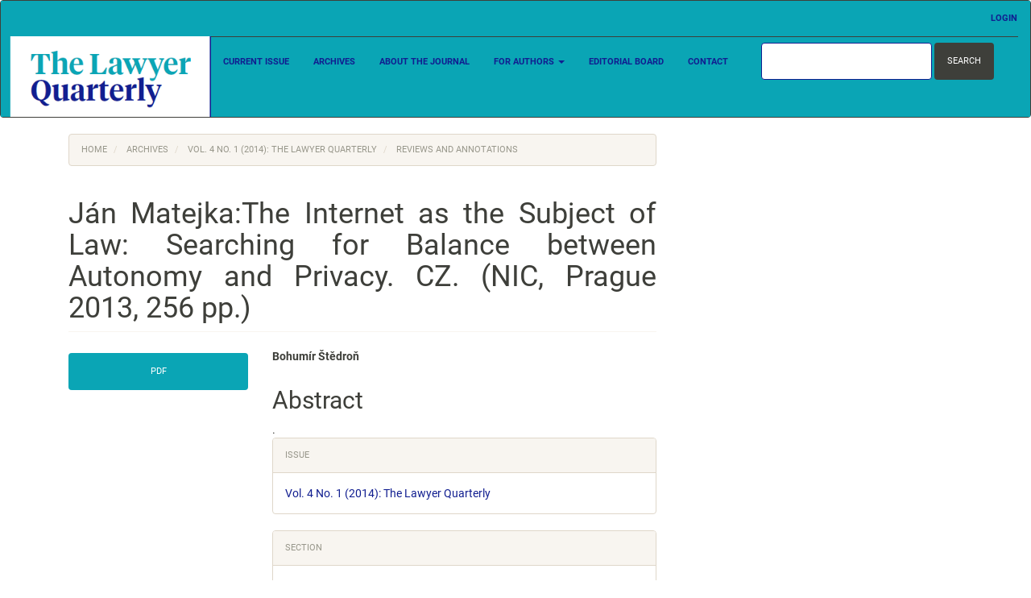

--- FILE ---
content_type: text/html; charset=utf-8
request_url: https://tlq.ilaw.cas.cz/index.php/tlq/article/view/106
body_size: 3791
content:


<!DOCTYPE html>
<html lang="en-US" xml:lang="en-US">
<head>
	<meta charset="utf-8">
	<meta name="viewport" content="width=device-width, initial-scale=1.0">
	<title>
		Ján Matejka:The Internet as the Subject of Law: Searching for Balance between Autonomy and Privacy. CZ. (NIC, Prague 2013, 256 pp.)
							| The Lawyer Quarterly
			</title>

	
<link rel="icon" href="https://tlq.ilaw.cas.cz/public/journals/2/favicon_en_US.png">
<meta name="generator" content="Open Journal Systems 3.3.0.15">
<link rel="schema.DC" href="http://purl.org/dc/elements/1.1/" />
<meta name="DC.Creator.PersonalName" content="Bohumír Štědroň"/>
<meta name="DC.Date.dateSubmitted" scheme="ISO8601" content="2014-03-13"/>
<meta name="DC.Date.issued" scheme="ISO8601" content="2014-03-13"/>
<meta name="DC.Date.modified" scheme="ISO8601" content="2014-03-13"/>
<meta name="DC.Description" xml:lang="en" content="."/>
<meta name="DC.Format" scheme="IMT" content="application/pdf"/>
<meta name="DC.Identifier" content="106"/>
<meta name="DC.Identifier.URI" content="https://tlq.ilaw.cas.cz/index.php/tlq/article/view/106"/>
<meta name="DC.Language" scheme="ISO639-1" content="en"/>
<meta name="DC.Rights" content="Copyright (c)  "/>
<meta name="DC.Rights" content=""/>
<meta name="DC.Source" content="The Lawyer Quarterly"/>
<meta name="DC.Source.ISSN" content="1805-840X"/>
<meta name="DC.Source.Issue" content="1"/>
<meta name="DC.Source.Volume" content="4"/>
<meta name="DC.Source.URI" content="https://tlq.ilaw.cas.cz/index.php/tlq"/>
<meta name="DC.Title" content="Ján Matejka:The Internet as the Subject of Law: Searching for Balance between Autonomy and Privacy. CZ. (NIC, Prague 2013, 256 pp.)"/>
<meta name="DC.Type" content="Text.Serial.Journal"/>
<meta name="DC.Type.articleType" content="Reviews and Annotations"/>
<meta name="gs_meta_revision" content="1.1"/>
<meta name="citation_journal_title" content="The Lawyer Quarterly"/>
<meta name="citation_journal_abbrev" content="TLQ"/>
<meta name="citation_issn" content="1805-840X"/> 
<meta name="citation_author" content="Bohumír Štědroň"/>
<meta name="citation_title" content="Ján Matejka:The Internet as the Subject of Law: Searching for Balance between Autonomy and Privacy. CZ. (NIC, Prague 2013, 256 pp.)"/>
<meta name="citation_language" content="en"/>
<meta name="citation_date" content="2014"/>
<meta name="citation_volume" content="4"/>
<meta name="citation_issue" content="1"/>
<meta name="citation_abstract_html_url" content="https://tlq.ilaw.cas.cz/index.php/tlq/article/view/106"/>
<meta name="citation_pdf_url" content="https://tlq.ilaw.cas.cz/index.php/tlq/article/download/106/93"/>
<!-- Matomo -->
<script>
   var _paq = window._paq = window._paq || [];
   /* tracker methods like "setCustomDimension" should be called before "trackPageView" */
   _paq.push(["disableCookies"]);
   _paq.push(['trackPageView']);
   _paq.push(['enableLinkTracking']);
   (function() {
     var u="https://stat.ilaw.cas.cz/";
     _paq.push(['setTrackerUrl', u+'matomo.php']);
     _paq.push(['setSiteId', '2']);
     var d=document, g=d.createElement('script'), s=d.getElementsByTagName('script')[0];
     g.async=true; g.src=u+'matomo.js'; s.parentNode.insertBefore(g,s);
   })();
</script>
<!-- End Matomo Code -->
	<link rel="stylesheet" href="https://tlq.ilaw.cas.cz/index.php/tlq/$$$call$$$/page/page/css?name=bootstrapTheme-sandstone" type="text/css" /><link rel="stylesheet" href="https://tlq.ilaw.cas.cz/public/journals/2/styleSheet.css?d=2024-10-02+00%3A18%3A04" type="text/css" />
</head>
<body class="pkp_page_article pkp_op_view has_site_logo">
	<div class="pkp_structure_page">

		<nav id="accessibility-nav" class="sr-only" role="navigation" aria-label="Quick jump to page content">
			<ul>
			  <li><a href="#main-navigation">Main Navigation</a></li>
			  <li><a href="#main-content">Main Content</a></li>
			  <li><a href="#sidebar">Sidebar</a></li>
			</ul>
		</nav>

				<header class="navbar navbar-default" id="headerNavigationContainer" role="banner">

						<div class="container-fluid">
				<div class="row">
					<nav aria-label="User Navigation">
							<ul id="navigationUser" class="nav nav-pills tab-list pull-right">
																					<li class=" menu-item-2">
				<a href="https://tlq.ilaw.cas.cz/index.php/tlq/login">
					Login
									</a>
							</li>
										</ul>

					</nav>
				</div><!-- .row -->
			</div><!-- .container-fluid -->

			<div class="container-fluid">

				<div class="navbar-header">

										<button type="button" class="navbar-toggle collapsed" data-toggle="collapse" data-target="#nav-menu" aria-expanded="false" aria-controls="nav-menu">
						<span class="sr-only">Toggle navigation</span>
						<span class="icon-bar"></span>
						<span class="icon-bar"></span>
						<span class="icon-bar"></span>
					</button>

																<div class="site-name">
																								<a href="							https://tlq.ilaw.cas.cz/index.php/tlq/index
						" class="navbar-brand navbar-brand-logo">
								<img src="https://tlq.ilaw.cas.cz/public/journals/2/pageHeaderLogoImage_en_US.png" >
							</a>
																	</div>
					
				</div>

								
									<nav id="nav-menu" class="navbar-collapse collapse" aria-label="Site Navigation">
																		<ul id="main-navigation" class="nav navbar-nav">
														<li class=" menu-item-8">
				<a href="https://tlq.ilaw.cas.cz/index.php/tlq/issue/current">
					Current Issue
									</a>
							</li>
														<li class=" menu-item-9">
				<a href="https://tlq.ilaw.cas.cz/index.php/tlq/issue/archive">
					Archives
									</a>
							</li>
														<li class=" menu-item-12">
				<a href="https://tlq.ilaw.cas.cz/index.php/tlq/about">
					About the Journal
									</a>
							</li>
																					<li class=" menu-item-27 dropdown">
				<a href="https://tlq.ilaw.cas.cz/index.php/tlq/about" class="dropdown-toggle" data-toggle="dropdown" role="button" aria-haspopup="true" aria-expanded="false">
					For Authors
											<span class="caret"></span>
									</a>
									<ul class="dropdown-menu ">
																					<li class=" menu-item-28">
									<a href="https://tlq.ilaw.cas.cz/index.php/tlq/instructions-for-authors">
										Instructions for Authors
									</a>
								</li>
																												<li class=" menu-item-25">
									<a href="https://tlq.ilaw.cas.cz/index.php/tlq/publication-ethics-and-malpractice-statement">
										Publication Ethics and Malpractice Statement
									</a>
								</li>
																												<li class=" menu-item-29">
									<a href="https://tlq.ilaw.cas.cz/index.php/tlq/peer-review-process">
										Peer review process
									</a>
								</li>
																		</ul>
							</li>
														<li class=" menu-item-26">
				<a href="https://tlq.ilaw.cas.cz/index.php/tlq/editorial-board">
					Editorial Board
									</a>
							</li>
																					<li class=" menu-item-16">
				<a href="https://tlq.ilaw.cas.cz/index.php/tlq/about/contact">
					Contact
									</a>
							</li>
			</ul>

				

																			<div class="pull-md-right">
								<form class="navbar-form navbar-left" role="search" method="post" action="https://tlq.ilaw.cas.cz/index.php/tlq/search/search">
  <div class="form-group">
    <input class="form-control" name="query" value="" type="search" aria-label="Search Query" placeholder="">
  </div>
  <button type="submit" class="btn btn-default">Search</button>
</form>
							</div>
											</nav>
				
			</div><!-- .pkp_head_wrapper -->
		</header><!-- .pkp_structure_head -->

				<div class="pkp_structure_content container">
			<main class="pkp_structure_main col-xs-12 col-sm-10 col-md-8" role="main">

<div class="page page_article">
			<nav class="cmp_breadcrumbs" role="navigation" aria-label="You are here:">
	<ol class="breadcrumb">
		<li>
			<a href="https://tlq.ilaw.cas.cz/index.php/tlq/index">
				Home
			</a>
		</li>
		<li>
			<a href="https://tlq.ilaw.cas.cz/index.php/tlq/issue/archive">
				Archives
			</a>
		</li>
		<li>
			<a href="https://tlq.ilaw.cas.cz/index.php/tlq/issue/view/15">
				Vol. 4 No. 1 (2014): The Lawyer Quarterly
			</a>
		</li>
		<li class="active">
							Reviews and Annotations
					</li>
	</ol>
</nav>
	
		<article class="article-details">

		
	<header>
		<h1 class="page-header">
			Ján Matejka:The Internet as the Subject of Law: Searching for Balance between Autonomy and Privacy. CZ. (NIC, Prague 2013, 256 pp.)
					</h1>
	</header>

	<div class="row">

		<section class="article-sidebar col-md-4">

						<h2 class="sr-only">Article Sidebar</h2>

						
										<div class="download">
																		
	
							

<a class="galley-link btn btn-primary pdf" role="button" href="https://tlq.ilaw.cas.cz/index.php/tlq/article/view/106/93">

		
	PDF

	</a>
																				</div>
			
			<div class="list-group">

								
								
											</div>

		</section><!-- .article-sidebar -->

		<div class="col-md-8">
			<section class="article-main">

								<h2 class="sr-only">Main Article Content</h2>

									<div class="authors">
													<div class="author">
								<strong>Bohumír Štědroň</strong>
																							</div>
											</div>
				
													<div class="article-summary" id="summary">
						<h2>Abstract</h2>
						<div class="article-abstract">
							.
						</div>
					</div>
				
				

			</section><!-- .article-main -->

			<section class="article-more-details">

								<h2 class="sr-only">Article Details</h2>

								
								
								<div class="panel panel-default issue">
					<div class="panel-heading">
						Issue
					</div>
					<div class="panel-body">
						<a class="title" href="https://tlq.ilaw.cas.cz/index.php/tlq/issue/view/15">
							Vol. 4 No. 1 (2014): The Lawyer Quarterly
						</a>

					</div>
				</div>

									<div class="panel panel-default section">
						<div class="panel-heading">
							Section
						</div>
						<div class="panel-body">
							Reviews and Annotations
						</div>
					</div>
				
													<div class="panel panel-default copyright">
						<div class="panel-body">
														<p><em>Copyright and originality of the offered manuscript</em></p><p>1. It is assumed that the manuscript offered has not been previously published. It is expected that the authors will inform the editorial board of TLQ if the entire manuscript, its parts or some relevant results have been previously published in a different publication at the level of an article in a reviewed scientific magazine or monograph. Should the editorial board of TLQ conclude that this condition was not fulfilled the review process may be terminated.</p><p>2. It is assumed that the submitted manuscript is an original academic work. If that is not the case the author needs to provide information regarding all circumstances that could raise doubts whether the manuscript is the outcome of original research.</p><p>3. By submitting the manuscript the author acknowledges that after the publication in The Lawyer Quarterly her/his work will be made available online to the Internet users and also kept by the Library of the Academy of Sciences of the Czech Republic. Author's rights to further use the work remain unabridged.</p>
						</div>
					</div>
				
																									
				

								
			</section><!-- .article-details -->
		</div><!-- .col-md-8 -->
	</div><!-- .row -->

</article>

	

</div><!-- .page -->

	</main>

								</div><!-- pkp_structure_content -->

	<footer class="footer" role="contentinfo">

		<div class="container">

			<div class="row">
								<div class="col-md-10">
					<p>ISSN: 1805-840X</p>
<p><a href="http://www.ilaw.cas.cz"><img src="https://www.ilaw.cas.cz/assets/images/usp-logo-en.svg" alt="logo" width="175" height="100" /></a></p>
				</div>
				
				<div class="col-md-2" role="complementary">
					<a href="https://tlq.ilaw.cas.cz/index.php/tlq/about/aboutThisPublishingSystem">
                                                <img class="img-responsive" alt="More information about the publishing system, Platform and Workflow by OJS/PKP." src="https://tlq.ilaw.cas.cz/templates/images/ojs_brand.png">
                                        </a>
				</div>

			</div> <!-- .row -->
		</div><!-- .container -->
	</footer>
</div><!-- pkp_structure_page -->

<script src="https://tlq.ilaw.cas.cz/lib/pkp/lib/vendor/components/jquery/jquery.min.js?v=3.3.0.15" type="text/javascript"></script><script src="https://tlq.ilaw.cas.cz/lib/pkp/lib/vendor/components/jqueryui/jquery-ui.min.js?v=3.3.0.15" type="text/javascript"></script><script src="https://tlq.ilaw.cas.cz/lib/pkp/js/lib/jquery/plugins/jquery.tag-it.js?v=3.3.0.15" type="text/javascript"></script><script src="https://tlq.ilaw.cas.cz/plugins/themes/bootstrap3/bootstrap/js/bootstrap.min.js?v=3.3.0.15" type="text/javascript"></script>


</body>
</html>


--- FILE ---
content_type: text/css
request_url: https://tlq.ilaw.cas.cz/public/journals/2/styleSheet.css?d=2024-10-02+00%3A18%3A04
body_size: 509
content:
/* celé horní menu - změna barvy pozadí*/
.container-fluid{ background: #0AA5B5;}

/* obrázkek loga - roztažení */
.navbar-brand {
 height: 100px;
 padding: 0px;
 margin: 0px;
aborder-top:solid 1px black;
}

/* pozadí v horním menu pruh vedle loga*/
.navbar-collapse { 
 background: #0AA5B5;
 border-top:solid 1px blue;
}
/* odkazy horní nabidka menu a login */
.navbar-default .nav>li>a{ color: #111E90; font-weight:bold;}
.navbar-default .nav>li>a:hover{ color: BLACK;}
.navbar-default .navbar-nav .open .dropdown-menu>li>a{ color: #111E90;}

/* podmenu */
.dropdown-menu{
 background: #0AA5B5;
}
/* odkazy v podmenu */
.dropdown-menu>li>a{ color: #111E90; font-weight:bold;}
.dropdown-menu>li>a:hover{ color: BLACK;}




/* rameček kolem inputu vyhledávání nahoře v menu */
.navbar-form .form-control { border: solid 1px #111E90;}

/* PDF download */
.btn-primary{ background:#0AA5B5;}
.btn-primary:hover{ background: #111E90;}

main{text-align: justify;}


/* běžné odkazy v textu */
a{ color: #111E90;}
a:hover{ color:	#0AA5B5;}



--- FILE ---
content_type: image/svg+xml
request_url: https://www.ilaw.cas.cz/assets/images/usp-logo-en.svg
body_size: 3932
content:
<svg id="d6bed267-4ce3-45ff-9ca5-95b94cacbca4" data-name="Vrstva 1" xmlns="http://www.w3.org/2000/svg" viewBox="0 0 572.598 327.402"><title>usp-logo-en</title><path d="M6.279,5.986H180.935v85.7H6.279Zm-5.1,90.8H186.04V.882H1.175Z" style="fill:#312783"/><path d="M186.038,5.986H566.319v85.7H186.038Zm-5.1,90.8H571.423V.882H180.934Z" style="fill:#312783"/><rect x="214.59" y="26.59" width="5.644" height="43.847" style="fill:#312783"/><polygon points="267.577 70.437 263.437 70.437 238.942 35.59 238.942 70.437 233.513 70.437 233.513 26.591 238.869 26.591 262.222 59.94 262.222 26.591 267.577 26.591 267.577 70.437" style="fill:#312783"/><path d="M283.005,59.011c1.641,4.857,5.783,7.284,11.139,7.284,5.713,0,9.711-2.785,9.711-7.642,0-3.427-1.928-5.641-7-6.925L289,49.657c-6.07-1.571-10.5-4.642-10.5-11.283,0-7.428,6.141-12.426,14.426-12.426,9.066,0,14.422,4.642,16.066,11.568h-5.64c-1.36-3.926-4.643-6.784-10.426-6.784-5.215,0-9.072,2.715-9.072,7.213,0,3.714,2.43,5.5,7,6.712l7.5,1.93c7,1.784,10.925,5.569,10.925,11.782,0,7.926-6.425,12.712-15.138,12.712s-15.212-4.358-16.852-12.07Z" style="fill:#312783"/><polygon points="316.14 26.591 352.345 26.591 352.345 31.59 337.064 31.59 337.064 70.437 331.423 70.437 331.423 31.59 316.14 31.59 316.14 26.591" style="fill:#312783"/><rect x="362.556" y="26.59" width="5.643" height="43.847" style="fill:#312783"/><polygon points="378.409 26.591 414.614 26.591 414.614 31.59 399.333 31.59 399.333 70.437 393.691 70.437 393.691 31.59 378.409 31.59 378.409 26.591" style="fill:#312783"/><path d="M424.116,53.012V26.59h5.569V52.37c0,9.354,4.5,13.711,11.57,13.711s11.566-4.357,11.566-13.711V26.59h5.643v26.5c0,12-7.213,17.995-17.209,17.995-9.93,0-17.139-6-17.139-18.068" style="fill:#312783"/><polygon points="467.962 26.591 504.167 26.591 504.167 31.59 488.886 31.59 488.886 70.437 483.245 70.437 483.245 31.59 467.962 31.59 467.962 26.591" style="fill:#312783"/><polygon points="542.302 26.591 542.302 31.59 519.952 31.59 519.952 45.444 540.232 45.444 540.232 50.442 519.952 50.442 519.952 65.367 542.302 65.367 542.302 70.437 514.38 70.437 514.38 26.591 542.302 26.591" style="fill:#312783"/><path d="M6.278,96.787H180.934v85.7H6.278Zm-5.1,90.8H186.038v-95.9H1.175Z" style="fill:#312783"/><path d="M102.457,121.818c-8.426,0-14.14,7.213-14.14,17.5s5.714,17.5,14.14,17.5c8.5,0,14.209-7.214,14.209-17.5s-5.713-17.5-14.209-17.5m0,40.062c-11.5,0-19.781-9.356-19.781-22.566,0-13.283,8.282-22.566,19.781-22.566,11.565,0,19.852,9.283,19.852,22.566,0,13.21-8.287,22.566-19.852,22.566" style="fill:#312783"/><polygon points="133.019 161.237 133.019 117.39 159.799 117.39 159.799 122.389 138.663 122.389 138.663 137.171 158.513 137.171 158.513 142.171 138.663 142.171 138.663 161.237 133.019 161.237" style="fill:#312783"/><path d="M186.038,96.787H566.319v85.7H186.038Zm-5.1,90.8H571.423v-95.9H180.934Z" style="fill:#312783"/><path d="M219.058,149.811c1.641,4.856,5.783,7.283,11.139,7.283,5.713,0,9.713-2.784,9.713-7.64,0-3.428-1.929-5.642-7-6.926l-7.855-2.071c-6.07-1.572-10.5-4.642-10.5-11.284,0-7.427,6.141-12.425,14.426-12.425,9.067,0,14.424,4.642,16.066,11.568h-5.638c-1.361-3.927-4.645-6.784-10.428-6.784-5.215,0-9.07,2.715-9.07,7.213,0,3.713,2.428,5.5,7,6.712l7.5,1.929c7,1.784,10.928,5.57,10.928,11.782,0,7.926-6.428,12.712-15.141,12.712s-15.211-4.357-16.852-12.069Z" style="fill:#312783"/><polygon points="252.193 117.391 288.398 117.391 288.398 122.389 273.117 122.389 273.117 161.237 267.477 161.237 267.477 122.389 252.193 122.389 252.193 117.391" style="fill:#312783"/><path d="M303.538,143.1h14.283l-7.142-18.71Zm9.856-25.708,17.138,43.846h-5.713l-5.072-13.211H301.681l-5,13.211H290.97l17.139-43.846Z" style="fill:#312783"/><polygon points="333.105 117.391 369.31 117.391 369.31 122.389 354.028 122.389 354.028 161.237 348.39 161.237 348.39 122.389 333.105 122.389 333.105 117.391" style="fill:#312783"/><polygon points="407.446 117.391 407.446 122.389 385.095 122.389 385.095 136.244 405.374 136.244 405.374 141.242 385.095 141.242 385.095 156.167 407.446 156.167 407.446 161.237 379.523 161.237 379.523 117.391 407.446 117.391" style="fill:#312783"/><path d="M6.278,187.588H180.934v85.7H6.278Zm-5.1,90.8H186.038v-95.9H1.175Z" style="fill:#312783"/><path d="M43.028,233.9H57.31l-7.142-18.71Zm9.855-25.708,17.139,43.847H64.309l-5.072-13.211H41.171l-5,13.211H30.46L47.6,208.19Z" style="fill:#312783"/><polygon points="113.654 252.037 109.514 252.037 85.018 217.188 85.018 252.037 79.59 252.037 79.59 208.19 84.946 208.19 108.299 241.54 108.299 208.19 113.654 208.19 113.654 252.037" style="fill:#312783"/><path d="M140.935,246.966c9.926,0,15.782-6.57,15.782-16.852s-5.856-16.925-15.782-16.925h-8.354v33.777Zm-14-38.776h14.068c12.856,0,21.283,8.57,21.283,21.924s-8.427,21.923-21.283,21.923H126.937Z" style="fill:#312783"/><path d="M186.038,187.588H566.319v85.7H186.038Zm-5.1,90.8H571.423v-95.9H180.934Z" style="fill:#312783"/><polygon points="214.306 208.19 219.949 208.19 219.949 246.966 242.299 246.966 242.299 252.037 214.306 252.037 214.306 208.19" style="fill:#312783"/><path d="M262.011,233.9h14.282l-7.143-18.71Zm9.855-25.708,17.139,43.847h-5.713l-5.072-13.211H260.153l-5,13.211h-5.713l17.139-43.847Z" style="fill:#312783"/><polygon points="321.425 208.19 330.708 243.04 339.704 208.19 345.132 208.19 333.491 252.037 328.351 252.037 319.14 217.831 309.784 252.037 304.714 252.037 293.073 208.19 298.644 208.19 307.644 243.04 316.925 208.19 321.425 208.19" style="fill:#312783"/><path d="M119.565,321.239c-4.126,0-6.965-3.169-6.965-7.657s2.839-7.658,6.965-7.658,6.964,3.169,6.964,7.658S123.69,321.239,119.565,321.239Zm0-12.476c-2.377,0-3.664,2.046-3.664,4.819s1.287,4.818,3.664,4.818,3.664-2.046,3.664-4.818S121.941,308.763,119.565,308.763Z" style="fill:#312783"/><path d="M138.012,302.426a2.949,2.949,0,0,0-1.617-.461,2.006,2.006,0,0,0-2.145,2.244v2.046h3.2v2.739h-3.2v11.915h-3.236V308.994h-2.541v-2.739h2.541v-2.278a4.529,4.529,0,0,1,4.82-4.851,5.02,5.02,0,0,1,2.178.4Z" style="fill:#312783"/><path d="M149.1,308.994h-2.31v-2.739h2.31v-3.928h3.3v3.928h3.3v2.739h-3.3v7.592a1.544,1.544,0,0,0,1.749,1.715,3.537,3.537,0,0,0,1.882-.593v3a5.116,5.116,0,0,1-2.476.528c-2.607,0-4.456-1.387-4.456-4.291Z" style="fill:#312783"/><path d="M159.723,299.456h3.3v8.185a5.3,5.3,0,0,1,3.961-1.717c3.333,0,5.182,2.212,5.182,5.447v9.538h-3.3v-8.978c0-1.815-.891-3-2.773-3a3.105,3.105,0,0,0-3.069,2.343v9.638h-3.3Z" style="fill:#312783"/><path d="M188.468,316.354c-.495,2.9-2.639,4.885-6.171,4.885-4.093,0-6.931-3.1-6.931-7.624,0-4.39,2.871-7.691,6.865-7.691,4.125,0,6.369,2.938,6.369,7.229v1.187h-10c.1,2.576,1.584,4.126,3.7,4.126a2.906,2.906,0,0,0,3.135-2.112Zm-9.769-4.423h6.634a2.988,2.988,0,0,0-3.07-3.234A3.531,3.531,0,0,0,178.7,311.931Z" style="fill:#312783"/><path d="M207.9,300.314c4.588,0,7.492,2.64,8.251,6.7h-3.366c-.792-2.145-2.179-3.6-4.885-3.6-3.564,0-5.743,3.1-5.743,7.359,0,4.225,2.146,7.36,5.743,7.36,2.706,0,4.093-1.452,4.885-3.63h3.366c-.759,4.092-3.7,6.733-8.251,6.733-5.214,0-9.208-4.225-9.208-10.463S202.69,300.314,207.9,300.314Z" style="fill:#312783"/><path d="M230.708,320.909H218.826V318.83l7.524-9.836h-7.195v-2.739h11.42v2.079l-7.492,9.836h7.625Z" style="fill:#312783"/><path d="M246.514,316.354c-.5,2.9-2.64,4.885-6.172,4.885-4.092,0-6.931-3.1-6.931-7.624,0-4.39,2.872-7.691,6.865-7.691,4.126,0,6.37,2.938,6.37,7.229v1.187h-10c.1,2.576,1.584,4.126,3.7,4.126a2.908,2.908,0,0,0,3.136-2.112Zm-9.769-4.423h6.635a2.989,2.989,0,0,0-3.071-3.234A3.532,3.532,0,0,0,236.745,311.931Z" style="fill:#312783"/><path d="M255.919,305.924c3.5,0,5.709,1.981,6.138,4.918h-3.3a2.6,2.6,0,0,0-2.805-2.045c-2.212,0-3.565,2.012-3.565,4.785s1.353,4.786,3.565,4.786a2.6,2.6,0,0,0,2.805-2.047h3.3c-.429,2.937-2.64,4.918-6.138,4.918-3.961,0-6.832-3.1-6.832-7.657S251.958,305.924,255.919,305.924Z" style="fill:#312783"/><path d="M265.322,299.456h3.3v8.185a5.306,5.306,0,0,1,3.961-1.717c3.334,0,5.181,2.212,5.181,5.447v9.538h-3.3v-8.978c0-1.815-.891-3-2.772-3a3.105,3.105,0,0,0-3.07,2.343v9.638h-3.3Z" style="fill:#312783"/><path d="M299.28,300.644l7.789,20.265h-3.5l-2.08-5.611h-7.755l-2.081,5.611h-3.464l7.789-20.265Zm-4.455,11.684h5.545l-2.773-7.492Z" style="fill:#312783"/><path d="M315.581,305.924c3.5,0,5.711,1.981,6.139,4.918h-3.3a2.6,2.6,0,0,0-2.805-2.045c-2.211,0-3.564,2.012-3.564,4.785s1.353,4.786,3.564,4.786a2.6,2.6,0,0,0,2.805-2.047h3.3c-.428,2.937-2.641,4.918-6.139,4.918-3.961,0-6.832-3.1-6.832-7.657S311.62,305.924,315.581,305.924Z" style="fill:#312783"/><path d="M333.138,320.909v-.825a5.892,5.892,0,0,1-3.631,1.089c-3,0-5.479-1.783-5.479-4.786,0-2.772,2.475-4.719,5.709-4.719a6.893,6.893,0,0,1,3.4.89v-1.187a2.525,2.525,0,0,0-2.807-2.641,2.384,2.384,0,0,0-2.508,1.584h-3.168a5.554,5.554,0,0,1,5.743-4.39c3.7,0,5.875,2.047,5.875,5.38v9.605Zm0-5.116c-.363-.924-1.684-1.485-3-1.485-1.484,0-3.037.627-3.037,2.079,0,1.486,1.553,2.113,3.037,2.113,1.32,0,2.641-.562,3-1.486Z" style="fill:#312783"/><path d="M350,319.655a5,5,0,0,1-3.73,1.584c-4.291,0-6.8-3.433-6.8-7.657,0-4.192,2.508-7.658,6.8-7.658a5,5,0,0,1,3.73,1.584v-8.052h3.3v21.453H350Zm0-8.846a3.56,3.56,0,0,0-3.17-1.947c-2.541,0-4.058,2.014-4.058,4.72s1.517,4.719,4.058,4.719a3.56,3.56,0,0,0,3.17-1.947Z" style="fill:#312783"/><path d="M369.767,316.354c-.494,2.9-2.639,4.885-6.172,4.885-4.092,0-6.93-3.1-6.93-7.624,0-4.39,2.871-7.691,6.865-7.691,4.125,0,6.37,2.938,6.37,7.229v1.187h-10c.1,2.576,1.584,4.126,3.7,4.126a2.908,2.908,0,0,0,3.137-2.112ZM360,311.931h6.635a2.988,2.988,0,0,0-3.07-3.234A3.533,3.533,0,0,0,360,311.931Z" style="fill:#312783"/><path d="M388.446,305.924c3,0,4.752,2.113,4.752,5.447v9.538h-3.3V311.9c0-1.814-.791-3-2.409-3a2.592,2.592,0,0,0-2.607,2.179v9.835h-3.3V311.9c0-1.814-.793-3-2.41-3a2.594,2.594,0,0,0-2.607,2.179v9.835h-3.3V306.255h3.3v1.221a4.5,4.5,0,0,1,3.664-1.552,4.7,4.7,0,0,1,3.861,1.948A5.406,5.406,0,0,1,388.446,305.924Z" style="fill:#312783"/><path d="M399.4,326.519l2.08-5.214-5.678-15.05h3.531l3.828,10.793,3.764-10.793h3.4L402.6,326.519Z" style="fill:#312783"/><path d="M426.821,321.239c-4.125,0-6.962-3.169-6.962-7.657s2.837-7.658,6.962-7.658,6.965,3.169,6.965,7.658S430.948,321.239,426.821,321.239Zm0-12.476c-2.375,0-3.662,2.046-3.662,4.819s1.287,4.818,3.662,4.818,3.665-2.046,3.665-4.818S429.2,308.763,426.821,308.763Z" style="fill:#312783"/><path d="M445.271,302.426a2.952,2.952,0,0,0-1.618-.461,2.007,2.007,0,0,0-2.146,2.244v2.046h3.2v2.739h-3.2v11.915h-3.234V308.994h-2.541v-2.739h2.541v-2.278a4.529,4.529,0,0,1,4.818-4.851,5.039,5.039,0,0,1,2.18.4Z" style="fill:#312783"/><path d="M457.675,315.3c.66,2.08,2.377,3.037,4.588,3.037,2.377,0,3.928-1.122,3.928-3,0-1.419-.825-2.244-2.938-2.74l-3.432-.825c-2.806-.66-5.05-2.177-5.05-5.445,0-3.433,2.806-6.007,6.9-6.007,4.391,0,6.965,2.244,7.69,5.61h-3.432a4.051,4.051,0,0,0-4.225-2.706c-2.177,0-3.664,1.122-3.664,2.806,0,1.353.86,2.211,2.674,2.64l3.531.825c3.168.726,5.248,2.574,5.248,5.611,0,3.795-3.037,6.139-7.228,6.139-4.289,0-7.36-2.179-8.086-5.941Z" style="fill:#312783"/><path d="M478.962,305.924c3.5,0,5.709,1.981,6.139,4.918h-3.3a2.6,2.6,0,0,0-2.807-2.045c-2.211,0-3.564,2.012-3.564,4.785s1.353,4.786,3.564,4.786a2.605,2.605,0,0,0,2.807-2.047h3.3c-.43,2.937-2.641,4.918-6.139,4.918-3.961,0-6.832-3.1-6.832-7.657S475,305.924,478.962,305.924Z" style="fill:#312783"/><path d="M490.015,303.845a2.013,2.013,0,1,1,2.047-2.013A2.049,2.049,0,0,1,490.015,303.845Zm1.65,17.064h-3.3V306.255h3.3Z" style="fill:#312783"/><path d="M508.167,316.354c-.5,2.9-2.64,4.885-6.172,4.885-4.093,0-6.931-3.1-6.931-7.624,0-4.39,2.871-7.691,6.865-7.691,4.125,0,6.369,2.938,6.369,7.229v1.187h-10c.1,2.576,1.584,4.126,3.7,4.126a2.907,2.907,0,0,0,3.135-2.112Zm-9.769-4.423h6.632a2.985,2.985,0,0,0-3.068-3.234A3.53,3.53,0,0,0,498.4,311.931Z" style="fill:#312783"/><path d="M511.663,306.255h3.3v1.386a5.3,5.3,0,0,1,3.961-1.717c3.332,0,5.182,2.212,5.182,5.447v9.538h-3.3v-8.978c0-1.815-.891-3-2.774-3a3.1,3.1,0,0,0-3.068,2.343v9.638h-3.3Z" style="fill:#312783"/><path d="M534.136,305.924c3.5,0,5.711,1.981,6.139,4.918h-3.3a2.6,2.6,0,0,0-2.805-2.045c-2.211,0-3.564,2.012-3.564,4.785s1.353,4.786,3.564,4.786a2.6,2.6,0,0,0,2.805-2.047h3.3c-.428,2.937-2.641,4.918-6.139,4.918-3.961,0-6.832-3.1-6.832-7.657S530.175,305.924,534.136,305.924Z" style="fill:#312783"/><path d="M555.62,316.354c-.5,2.9-2.64,4.885-6.172,4.885-4.093,0-6.931-3.1-6.931-7.624,0-4.39,2.871-7.691,6.865-7.691,4.125,0,6.369,2.938,6.369,7.229v1.187h-10c.1,2.576,1.584,4.126,3.7,4.126a2.907,2.907,0,0,0,3.135-2.112Zm-9.769-4.423h6.633a2.986,2.986,0,0,0-3.069-3.234A3.53,3.53,0,0,0,545.851,311.931Z" style="fill:#312783"/><path d="M561.46,316.684a2.742,2.742,0,0,0,2.9,1.849c1.518,0,2.508-.6,2.508-1.75,0-.792-.494-1.221-1.717-1.518l-3.035-.726c-2.08-.5-3.631-1.617-3.631-4.027,0-2.64,2.344-4.588,5.545-4.588,3.432,0,5.379,1.651,5.875,4.325h-3.234A2.486,2.486,0,0,0,564,308.631c-1.156,0-2.344.528-2.344,1.683,0,.66.463,1.089,1.518,1.354l3.1.725c2.508.6,3.762,2.014,3.762,4.159,0,2.9-2.408,4.687-5.709,4.687-3.433,0-5.808-1.716-6.238-4.555Z" style="fill:#312783"/></svg>